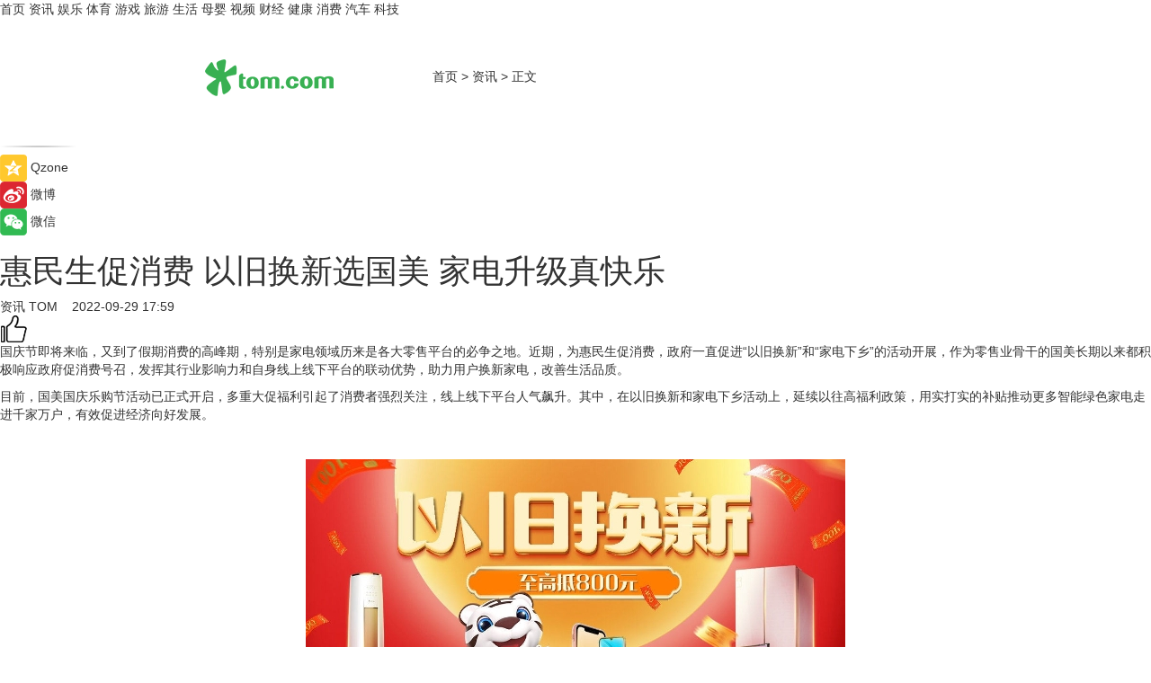

--- FILE ---
content_type: text/html
request_url: https://news.tom.com/202209/4580565514.html
body_size: 9475
content:
<!DOCTYPE html>
<html xmlns="http://www.w3.org/1999/xhtml"  lang="zh-CN" >

<!-- openCMs sreach -->
<head>
    <meta http-equiv="Content-Type" content="text/html; charset=UTF-8">
	<meta name="viewport" content="width=device-width, initial-scale=1.0">
    <meta http-equiv="X-UA-Compatible" content="IE=edge,chrome=1" >
	<meta name="referrer" content="unsafe-url" />
	<meta name="robots" content="index, follow">
   
    <title>惠民生促消费 以旧换新选国美 家电升级真快乐_TOM资讯</title><meta name="Description" content="国庆节即将来临，又到了假期消费的高峰期，特别是家电领域历来是各大零售平台的必争之地。">
        <meta name="keywords" content="国美,黄金周,家电,升级,消费">
        <meta name="Imageurl" content="https://imgs.tom.com/whyz/202209/4580565514/THUMBNAIL2516cd0c9bdffdc5.jpeg">
        <meta property="og:type" content="article"/>
        <meta property="og:title" content="惠民生促消费 以旧换新选国美 家电升级真快乐"/>
        <meta property="og:description" content="国庆节即将来临，又到了假期消费的高峰期，特别是家电领域历来是各大零售平台的必争之地。"/>
        <meta property="og:image" content="https://imgs.tom.com/whyz/202209/4580565514/THUMBNAIL2516cd0c9bdffdc5.jpeg"/>
        <meta property="og:url" content="https://news.tom.com/202209/4580565514.html"/>
        <meta property="og:release_date" content="2022-09-29 17:59"/>
    <link rel="canonical" href="https://news.tom.com/202209/4580565514.html"/>
	<meta name="applicable-device" content="pc,mobile">
	
    <!--加载图标-->
	   	 <link href="https://www.tom.com/system/modules/my.opencms.news/resources/tom/bootstrap/css/bootstrap.min.css" rel="stylesheet" type="text/css">
   	  <link href="//www.tom.com/system/modules/my.opencms.news/resources/pc/css/newcontent_auto3.css?v=5" rel="stylesheet" type="text/css">
   
	
</head>
<body>
<input  type="hidden"  value ="0" id="sltop"/>
<input  type="hidden"  value ="1182" id="jsonid"/>
<input  type="hidden"  value="/news/" id="category">
<div class="index_nav">
   <div class="index_nav_child">
<div class="index_nav_left">
<a href="//www.tom.com" title="TOM首页" id="shouye">首页</a>
<a href="//news.tom.com" title="TOM资讯" id="news">资讯</a>
<!--
<a href="//lookin.tom.com/" title="LOOKin" id="LOOKin">LOOKin</a>
-->
<a href="//ent.tom.com" title="TOM娱乐" id="ent" >娱乐</a>
<a href="//sports.tom.com" title="TOM体育" id="sports">体育</a>
<!--<a href="//star.tom.com" title="TOM明星" id="gossip">明星</a>-->
<!--<a href="//fashion.tom.com" title="TOM时尚" id="fashion">时尚</a>-->
<a href="//game.tom.cn" title="TOM游戏" target="_blank" id="game">游戏</a>
<a href="//travel.tom.com" id="travel" title="TOM旅游">旅游</a>
<a href="//life.tom.com" title="TOM生活" id="life">生活</a>
<a href="//baby.tom.com" title="TOM母婴" id="baby">母婴</a>
<!--<a href="//marketing.tom.com" title="TOM营销" id="marketing">营销</a>-->
<!--<a href="//vip.tom.com" title="TOM邮箱" id="mail" target="_blank">邮箱</a>-->
<!--<a href="//biz.tom.com" id="biz" title="TOM商业">商业</a>-->
<a href="//v.tom.com" id="tv" target="_blank" title="TOM视频">视频</a>
<a href="//finance.tom.com" id="finance" title="TOM财经">财经</a>
<a href="//health.tom.com" id="health" title="TOM健康">健康</a>
<!--
<a href="//joke.tom.com" id="joke" title="TOM段子">段子</a>
-->
<a href="//xiaofei.tom.com" title="TOM消费" id="xiaofei">消费</a>
<a href="//car.tom.com" title="TOM汽车" id="car">汽车</a>
<!--<a href="//www.ule.com" title="TOM购物" target="_blank">购物</a>-->
<a href="//tech.tom.com" title="TOM科技" id="tech">科技</a>
</div>
</div>
</div>
<div class="content_nav" id="content_nav">
    <div class="content_nav_box">
        <!--二维码-->
        <div id="qrcode" style="width:200px;height:200px;position:fixed;left:50%;top:50%; display:none;margin-left:-100px;margin-top:-100px;">aaa</div>
        <a class="back_arrow" id="back_arrow" href="javascript:history.back(-1)"><img src="https://www.tom.com/system/modules/my.opencms.news/resources/pc/pic/back_arow.png" alt></a>
        <a class="back_hot" id="back_hot" href="javascript:history.back(-1)"><img src="https://www.tom.com/system/modules/my.opencms.news/resources/pc/pic/tom_back.png" alt></a>
        <span class="tom_pc_logo"  href="https://www.tom.com"><img src="https://www.tom.com/system/modules/my.opencms.news/resources/pc/pic/tom_pc_logo.png" alt="logo"></span>
        <span class="tom_com_logo"><a href="https://www.tom.com/index2.html"> <img src="https://www.tom.com/system/modules/my.opencms.news/resources/tom/tomLogo1.png" alt="logo" ></a></span>
        <img class="tom_share" data-toggle="modal" data-target=".bs-example-modal-lg" src="//www.tom.com/system/modules/my.opencms.news/resources/pc/pic/tom_share.png" style="display: none;" alt>
		<a class="nav_left01" href="https://www.tom.com" title="网站首页" target="_blank">首页</a>
		<span class="nav_left01">&gt</span>
        <a class="nav_left01" href="https://news.tom.com" title="TOM资讯" target="_blank">资讯</a>
        <span class="nav_left01">&gt</span>
        <span class="nav_left01">正文</span>
        <span class="share_btn" name="sharebtn"  id="sharebtn" onclick="shareopen()"><img src="//www.tom.com/system/modules/my.opencms.news/resources/pc/pic/share_btn.png" alt></span>
        <div class="right_search_box" style="display:none;">
            <input value="">
            <span class="search_box_btn"><img src="//www.tom.com/system/modules/my.opencms.news/resources/pc/pic/search_btn_icon.png" alt></span>
        </div>
    </div>
</div>
<div class="wxAlert" style="display:none;z-index:9999;padding: 15px;border-radius: 3px; width:240px;height:67px;background:rgba(19,23,31,0.8);position:fixed;top:50%;left:50%;margin-top:-33.5px;margin-left:-120px;font-size:13px;color:#fff;">
    <img style="width:10px;height:9.5px;position:absolute;top:5px;right:5px;" src="https://www.tom.com/system/modules/my.opencms.news/resources/pc/pic/wx_close.png" alt>
    点击下方菜单栏  “ <img src="https://www.tom.com/system/modules/my.opencms.news/resources/shareios3.png" class="sharicoimg"  style="width: 27px; height: 27px;vertical-align: middle;" alt> ” 选择 “分享”， 把好文章分享出去!
</div>


<!-- 微信提示 -->
<div class="modal fade " id="wxmyModal" tabindex="-1" role="dialog" aria-labelledby="wxmyModalLabel" aria-hidden="true" >
    <div class="modal-dialog" >
        <img src="https://www.tom.com/system/modules/my.opencms.news/resources/shareios2.png" style="right: 0; float: right; width: 94px;margin-top:30px; margin-right:18px" alt>

        <div class="modal-content amodal-content" style="top: 250px; border:0px; width: 240px;height: 86px;left: 50%; margin-top: -33.5px;margin-left: -120px;font-size: 15px;color: rgb(255, 255, 255);background:rgba(19,23,31,0.8);padding: 4px;box-sizing: content-box;" >
            <button type="button" class="close closea" data-dismiss="modal" aria-hidden="true"  style="color: #fff;font-weight: normal; opacity: 1;">
                &times;
            </button>

            <div class="modal-body" style="padding-top:25px; text-align: center;">
                请点击右上角选择分享，把好文章分享出去
            </div>

        </div>
    </div>
</div>
<!--分享模态框-->
<div class="modal tomShare_modal fade bs-example-modal-lg tomShare_modalbs" tabindex="-1" role="dialog" aria-labelledby="myLargeModalLabel">
    <div style="margin:0;" class="modal-dialog modal-lg" role="document">
        <div class="modal-content">
            <div style="font-size:12px;" class="row text-center tomShare_modalbshe">
                <div data-dismiss="modal" class="col-xs-3"  id="pyq">
                    <img src="https://www.tom.com/system/modules/my.opencms.news/resources/pc/pic/tom_pyq.png" alt>
                    <div style="margin-top: 6px;" class="row">
                        <div class="col-xs-12">朋友圈</div>
                    </div>
                </div>
                <div data-dismiss="modal" class="col-xs-3"  id="wx">
                    <img  src="https://www.tom.com/system/modules/my.opencms.news/resources/pc/pic/tom_wechat.png" alt>
                    <div style="margin-top: 6px;" class="row">
                        <div class="col-xs-12">微信好友</div>
                    </div>
                </div>
                <div data-dismiss="modal" class="col-xs-3" id="qzone" onclick="shareToQzone()">
                    <img  src="//www.tom.com/system/modules/my.opencms.news/resources/pc/pic/tom_space.png" alt >
                    <div style="margin-top: 6px;" class="row">
                        <div class="col-xs-12">QQ空间</div>
                    </div>
                </div>
                <div data-dismiss="modal" class="col-xs-3" id="qq" onclick="shareToQQ()">
                    <img  src="https://www.tom.com/system/modules/my.opencms.news/resources/pc/pic/tom_qq1.png" alt>
                    <div style="margin-top: 6px;" class="row">
                        <div class="col-xs-12">QQ</div>
                    </div>
                </div>
            </div>
            <div style="" class="row">
                <div data-dismiss="modal" style="" class="col-xs-12 text-center tomShare_modalfb">
                    取消
                </div>
            </div>
        </div>
    </div>
</div>
<!--文章内容部分-->
<div class="content_body_box">
    <div class="content_body_left" id="content_body_left">
        <div class="scan_box">
            <div class="scan_box_text"></div>
            <div class="scan_box_img" id="scan_box_img"></div>
        </div>
        <div class="left_line"><img src="https://www.tom.com/system/modules/my.opencms.news/resources/pc/pic/left_line.png" alt></div>
        <div class="kongjian_share">
            <span class="kongjian_share_img"><img src="https://www.tom.com/system/modules/my.opencms.news/resources/pc/pic/kongjian_share.png" alt></span>
            <span class="kongjian_share_text">Qzone</span>
        </div>
        <div class="weibo_share">
            <span class="weibo_share_img"><img src="https://www.tom.com/system/modules/my.opencms.news/resources/pc/pic/weibo_share.png" alt></span>
            <span class="weibo_share_text">微博</span>
        </div>
        <div class="weixin_share">
            <span class="weixin_share_img"><img src="https://www.tom.com/system/modules/my.opencms.news/resources/pc/pic/weixin_share.png" alt></span>
            <span class="weixin_share_text">微信</span>
            <span class="weixin_share_scan" id="weixin_share_scan">
				</span>
        </div>
    </div>
    <div class="content_body_center" id="content_body_center">
        <div class="content_news_box">
            <h1 class="news_box_title news_box_title1">惠民生促消费 以旧换新选国美 家电升级真快乐</h1>

                <!-- 写下想法弹出框 -->
                <div id="alert_share" style="display:none;border-color:rgba(66,66,66,0.1);background-color:#fff;box-shadow: 4px 7px 9px -8px rgb(66,66,66);color:#000000;" class="alert alert-success alert-dismissable fade in">
                    <button style="top: -13px;right: -26px;outline: 0;" type="button" class="close" aria-hidden="true">
                        &times;
                    </button>
                    <img style="width:14px;height:14px;" src="https://www.tom.com/system/modules/my.opencms.news/resources/pc/pic/tom_check.png" alt >
                    <strong>为推荐给更多人</strong>
                    <strong data-toggle="modal"  class="setdata" data-target=".bs-example-modal-lg" style="color:#31ba52;" >分享写下你的想法></strong>
                </div>
				
				  
				<div class="news_box_inforlinre">
				<div class="news_box_inforlinreab"></div>
                <div class="news_box_infor">
				<span class="formtag">资讯</span>
				 <span class="infor_from infor_froma">

								<a class="infor_from_a" href="/sourcelink.html?linkfrom=http://www.tom.com"  target="_blank"            rel="nofollow">
											TOM  &nbsp;&nbsp;</a>
									</span>
						<span class="infor_time">
							2022-09-29 17:59</span>
                   
                    <!--点赞新样式-->
                     	<div class="tom_fabulous tom_fabulousa">
                        <div class="tom_fabulousdiv" id="m_like">
                            <img class="tom_fabulousimg" src="https://www.tom.com/system/modules/my.opencms.news/resources/tom/phone_noclick.png" alt ><span class="tom_fabulousspan" id="num"></span>
                        </div>

                    </div>
                </div>
                <div class="news_box_text">
                    <html>
 <head></head>
 <body>
  <p>国庆节即将来临，又到了假期消费的高峰期，特别是家电领域历来是各大零售平台的必争之地。近期，为惠民生促消费，政府一直促进“以旧换新”和“家电下乡”的活动开展，作为零售业骨干的国美长期以来都积极响应政府促消费号召，发挥其行业影响力和自身线上线下平台的联动优势，助力用户换新家电，改善生活品质。</p> 
  <p>目前，国美国庆乐购节活动已正式开启，多重大促福利引起了消费者强烈关注，线上线下平台人气飙升。其中，在以旧换新和家电下乡活动上，延续以往高福利政策，用实打实的补贴推动更多智能绿色家电走进千家万户，有效促进经济向好发展。</p> 
  <p>&nbsp;</p> 
  <center>
   <img src="https://imgs.tom.com/whyz/202209//4580565514/CONTENT2516cd0c9bdffdc5.jpeg" alt="惠民生促消费 以旧换新选国美 家电升级真快乐" border="0">
  </center> 
  <p>&nbsp;</p> 
  <p><strong>国庆节换新家电享国美真低价 高返利真值</strong></p> 
  <p>消费升级趋势下，家电市场已经进入了淘汰升级的高峰期，智能化家电正在成为主流，鉴于此国美联手众多一线家电品牌厂商开启以旧换新福利，助力消费者换新家电。此次在“国庆乐购节”上，国美依托供应链优势，数千款产品可享以旧换新补贴，让消费者从容换新绿色家电，有效提振家电消费升级。</p> 
  <p>据悉，国美国庆乐购节以旧换新和家电下乡活动，覆盖了空调、彩电、冰箱、洗衣机、烟机、灶具、热水器等大多数家电品类，用户可通过真快乐APP、小美帮客预约回收旧家电，预约成功后即可领取优惠券，优惠券购：冰箱、洗衣机、彩电、空调、厨卫小家电商品单品满额享立减优惠。200元换新券满2000元使用、400元换新券满4000元使用、600元换新券满6000元使用，满8000元至高抵800元。</p> 
  <p>&nbsp;</p> 
  <center>
   <img src="https://imgs.tom.com/whyz/202209//4580565514/CONTENT51d756e0fb24850d.jpeg" alt="惠民生促消费 以旧换新选国美 家电升级真快乐" border="0">
  </center> 
  <p>&nbsp;</p> 
  <p><strong>强化供应链力保国庆大促 新模式店开启全新消费体验</strong></p> 
  <p>多年来，国美积极践行企业社会责任，响应国家政策号召，用真低价和好服务提升用户幸福感、获得感，不仅得到了全国各地消费者们的认可，还吸引更多品牌厂商一起共享共建。目前，国美电器已与海尔、博西、三星等知名厂商完成了新模式店合作相关的协议签署。说到新模式店，堪称国美2022年的重磅之作，国美零售“家·生活”战略（第二阶段）的又一标志性成果。新模式店即“真快乐APP体验店”，其定位为“展示体验+家延伸+家娱乐+家服务”，核心功能是体验，特色是线上线下全场景贯穿，在顾客与厂家、品牌之间起着连接器的作用。</p> 
  <p>未来，国美零售将继续秉持薄利多销、精准创新、合作共赢的经营理念，响应政府号召拉内需促消费，助力提升人民生活水平。同时，国美也将进一步发挥自身优势，开展更多惠民生大促，拿出更多真低价、高品质的产品推动消费升级，改善民生。</p> 
  <p>&nbsp;</p>
 </body>
</html><!--增加原创提示-->
					<span id="adright" style="color: #ffffff;display:none">0</span>
                </div>
				</div>
				<div class="news_box_banner_pc1" style="margin-top: 10px;margin-bottom: 20px;">
					<a class="a_img_border" href="//game.tom.com?pop=1"  rel="nofollow"  ><img src="https://www.tom.com/system/modules/my.opencms.news/resources/pc/pic/banner/tem_pc1.jpg" alt/>
					<div class="guanggao">
						广告
					</div>
					</a>
				</div>
				
                <div class="news_box_operation">
				  <div class="news_box_report news_box_reporta"><a href="https://www.tom.com/partner/jubao.html" target="_blank" rel="nofollow">举报</a></div>
					 	<span class="infor_author">责任编辑：
							WY-BD</span>
                  
                    <div style="margin-top: 50px;text-align: center;">
                        <div style="display: inline-block;" id="pc_like">
                            <img src="https://www.tom.com/system/modules/my.opencms.news/resources/pc/pic/pc_noclick.png"   alt >
                            <p style="margin-top: 10px;" id="num"></p>
                        </div>
                    </div>
                </div>
				  <div class="news_box_operation_mhead" >
				  
				  </div>
                <div class="news_box_operation_m" style="text-align:right;font-size:13px;color:#666666;margin-bottom:20px;">
                    责任编辑：
                    WY-BD<!--<div style="margin-top: 40px;text-align: center;">
                        <div style="display: inline-block; border: 1px solid #c5c5c5; border-radius: 51px; padding: 5px; min-width: 134px; font-size: 16px; cursor: pointer; color: #4f5054;" id="m_like">
                            <img style="vertical-align: middle;width: 20px;" src="//www.tom.com/system/modules/my.opencms.news/resources/tom/phone_noclick.png"><span style="margin-top: 10px;vertical-align: middle;padding-left: 5px;" id="num">赞</span>
                        </div>

                    </div>-->

                </div>
            <!-- app分享-->
            <div class="news_box_share" id="news_box_share">
                <div id="sharetxt" class="share_title" >
                    <span>————</span>&nbsp;&nbsp;&nbsp;&nbsp;分享到&nbsp;&nbsp;&nbsp;&nbsp;<span>————</span>
                </div>
                <div id="sharebtn4" class="contect_share">
                    <div class="share_platform">
                        <div class="share_weixin"><a id="wx" onclick="shareToWx()">
                            <div><img src="https://www.tom.com/system/modules/my.opencms.news/resources/pc/pic/weixin3.png"></div>
                            <div class="share_text">微信好友</div>
                        </a>
                        </div>
                        <div class="share_quan"><a id="pyq" onclick="shareToWxpyq()">
                            <div><img src="https://www.tom.com/system/modules/my.opencms.news/resources/pc/pic/quan3.png"></div>
                            <div class="share_text">朋友圈</div>
                        </a>
                        </div>
                        <div class="share_qq"><a id="qq" onclick="shareToQQ()">
                            <div><img src="https://www.tom.com/system/modules/my.opencms.news/resources/pc/pic/QQ3.png"></div>
                            <div class="share_text">QQ好友</div>
                        </a>
                        </div>
                        <div class="share_kongjian"><a id="qzone" onclick="shareToQzone()">
                            <div><img src="https://www.tom.com/system/modules/my.opencms.news/resources/pc/pic/kongjian3.png"></div>
                            <div class="share_text">QQ空间</div>
                        </a>
                        </div>
                        <script id="app" type="text/javascript"></script>
                    </div>
                </div>
            </div>
            <div class="news_box_banner_pc"></div>
        </div>
		
		  <div class="news_box_banner_phone">
       
    </div>
		
			
		<div class="shoujiline"></div>
		<div class="shouji">
			<div class="pic_news_title">
				<span class="mrelation_titlespanicom">&nbsp;</span>
				<span class="mrelation_titlespan">相关推荐</span>
			</div>
			<div class='news'>        <div class='news-left'>            <div class='desc' style='vertical-align: middle;'>                <div class='news_left_title'><a href='//news.tom.com/202505/4961791833.html'>惠选订房登上《中国经济周刊》封面，成为消费创新标杆</a>                </div>                <div class='footer' style='float: left;margin-top:5px;'>                    <div class='footer_source'>                        <a href='http://www.tom.com' target='_self' rel='nofollow'>TOM</a>                    </div>                </div>                <span class='push_time push_timea' style='line-height:19px;margin-top:10px'>05-20 17:51</span></div>        </div>        <a href='//news.tom.com/202505/4961791833.html'>            <div class='pic'>                <img class='pic1' src='https://imgs.tom.com/whyz/202505/4961791833/THUMBNAIL8179bd822356b4f6.jpeg' alt='惠选订房登上《中国经济周刊》封面，成为消费创新标杆'>            </div>        </a>    </div><div class='news'>        <div class='news-left'>            <div class='desc' style='vertical-align: middle;'>                <div class='news_left_title'><a href='//news.tom.com/202505/4432757943.html'> 京东设立超1000万专项激励基金 保障家电旺季回收服务体验 </a>                </div>                <div class='footer' style='float: left;margin-top:5px;'>                    <div class='footer_source'>                        <a href='http://www.tom.com' target='_self' rel='nofollow'>TOM</a>                    </div>                </div>                <span class='push_time push_timea' style='line-height:19px;margin-top:10px'>05-14 13:59</span></div>        </div>        <a href='//news.tom.com/202505/4432757943.html'>            <div class='pic'>                <img class='pic1' src='https://imgs.tom.com/whyz/202505/4432757943/THUMBNAILce0dd517e775c9ec.jpg' alt=' 京东设立超1000万专项激励基金 保障家电旺季回收服务体验 '>            </div>        </a>    </div><div class='three_image_news'>        <a href='//tech.tom.com/202505/4179092555.html'>            <div class='news_title'>创维联手京东外卖重磅出击618 “观影+点餐”开启家庭消费新时代</div>            <div class='news_pic3'>                <img class='pic1' src='https://imgs.tom.com/whyz/202505/4179092555/THUMBNAILb77db9ff2300ae83.jpeg' alt='创维联手京东外卖重磅出击618 “观影+点餐”开启家庭消费新时代'>                <img class='pic2' src='https://imgs.tom.com/whyz/202505/4179092555/THUMBNAIL298a1ed369f90d53.jpeg' alt='创维联手京东外卖重磅出击618 “观影+点餐”开启家庭消费新时代'>                <img class='pic2' src='https://imgs.tom.com/whyz/202505/4179092555/THUMBNAIL6dece8c61a4dae78.jpeg' alt='创维联手京东外卖重磅出击618 “观影+点餐”开启家庭消费新时代'>            </div>        </a>        <div class='news_infor'>            <div class='source'>                <span>TOM</span>            </div>            <span class='push_time'>05-11 19:24</span>        </div>    </div><div class='news'>        <div class='news-left'>            <div class='desc' style='vertical-align: middle;'>                <div class='news_left_title'><a href='//tech.tom.com/202505/4597380362.html'> 美的百度联手启动“安心维保计划”，重塑家电维修服务新标准！</a>                </div>                <div class='footer' style='float: left;margin-top:5px;'>                    <div class='footer_source'>                        <a href='http://www.tom.com' target='_self' rel='nofollow'>TOM</a>                    </div>                </div>                <span class='push_time push_timea' style='line-height:19px;margin-top:10px'>05-16 13:33</span></div>        </div>        <a href='//tech.tom.com/202505/4597380362.html'>            <div class='pic'>                <img class='pic1' src='https://imgs.tom.com/whyz/202505/4597380362/THUMBNAIL84ce84f7ae677546.jpeg' alt=' 美的百度联手启动“安心维保计划”，重塑家电维修服务新标准！'>            </div>        </a>    </div><div class='three_image_news'>        <a href='//finance.tom.com/202505/1339963251.html'>            <div class='news_title'>大悦真橙季圆满收官：35亿消费激活城市活力，2600万人共筑温暖生活</div>            <div class='news_pic3'>                <img class='pic1' src='https://imgs.tom.com/finance/202505/1339963251/THUMBNAILd0fbc8e04c07364b.jpg' alt='大悦真橙季圆满收官：35亿消费激活城市活力，2600万人共筑温暖生活'>                <img class='pic2' src='https://imgs.tom.com/finance/202505/1339963251/THUMBNAILc0160bbf577d7bc2.jpg' alt='大悦真橙季圆满收官：35亿消费激活城市活力，2600万人共筑温暖生活'>                <img class='pic2' src='https://imgs.tom.com/finance/202505/1339963251/THUMBNAIL6f7374647657e24b.jpg' alt='大悦真橙季圆满收官：35亿消费激活城市活力，2600万人共筑温暖生活'>            </div>        </a>        <div class='news_infor'>            <div class='source'>                <span>乐居财经</span>            </div>            <span class='push_time'>05-14 09:58</span>        </div>    </div></div>
		
		<div class="recommend_text">
		      <div class="relation_title" id="list-container">
		          <span style=""  class="relation_titlespanico">&nbsp;</span>
		          <span style="" class="relation_titlespan">热点精选</span>
		      </div>
		   <div class='item-container item-none item-noned'><ul class='tem-nonere'><li class='item-left'><a  class='a_img_border'  target='_blank' href='//tech.tom.com/202505/4085432872.html'><img class='item-img' src='https://imgs.tom.com/whyz/202505/4085432872/THUMBNAILf2e8cb278e09c1cb.jpg' alt='腾讯汤道生：“四个加速”助力AI打造普惠生产力'></a></li><li class='item-right'><div class='divh4'><a target='_blank' href='//tech.tom.com/202505/4085432872.html'>腾讯汤道生：“四个加速”助力AI打造普惠生产力</a></div><p class='soddd'><a href=http://www.tom.com target='_blank' rel='nofollow' class='source_text'>TOM</a><span class='publish-time publish-timepc'>2025-05-21 19:17</span><span class='publish-time publish-timemb'>05-21 19:17</span></p></li></ul></div><div class='item-container item-none item-noneb'><div class='divh4'><a target='_blank' href='//tech.tom.com/202505/4085307119.html'>腾讯大模型加速迭代：混元TurboS跻身全球前八</a></div><ul><li class='item-center'><a class='a_img_border' target='_blank' href='//tech.tom.com/202505/4085307119.html'><img class='item-img' src='https://imgs.tom.com/whyz/202505/4085307119/THUMBNAIL829e19a1199d4f6d.jpg' alt='腾讯大模型加速迭代：混元TurboS跻身全球前八'></a></li><li class='item-center'><a class='a_img_border' target='_blank' href='//tech.tom.com/202505/4085307119.html'><img class='item-img' src='https://imgs.tom.com/whyz/202505/4085307119/THUMBNAILa8d97e58b41c20d0.jpeg' alt='腾讯大模型加速迭代：混元TurboS跻身全球前八'></a></li><li class='item-center'><a class='a_img_border' target='_blank' href='//tech.tom.com/202505/4085307119.html'><img class='item-img' src='https://imgs.tom.com/whyz/202505/4085307119/THUMBNAIL7bf763231d0872b1.jpg' alt='腾讯大模型加速迭代：混元TurboS跻身全球前八'></a></li></ul><div class='item-bottom'><p class='soddd'><a href=http://www.tom.com target='_blank' rel='nofollow' class='source_text'>TOM</a><span class='publish-time publish-timepc'>2025-05-21 19:14</span><span class='publish-time publish-timemb'>05-21 19:14</span></p></div></div><div class='item-container item-none item-noneb'><div class='divh4'><a target='_blank' href='//tech.tom.com/202505/4084545407.html'>腾讯大模型战略首次全景亮相：自研混元大模型、知识库、智能体开发、工具箱一应俱全</a></div><ul><li class='item-center'><a class='a_img_border' target='_blank' href='//tech.tom.com/202505/4084545407.html'><img class='item-img' src='https://imgs.tom.com/whyz/202505/4084545407/THUMBNAILcf26f1cdfd607f19.jpeg' alt='腾讯大模型战略首次全景亮相：自研混元大模型、知识库、智能体开发、工具箱一应俱全'></a></li><li class='item-center'><a class='a_img_border' target='_blank' href='//tech.tom.com/202505/4084545407.html'><img class='item-img' src='https://imgs.tom.com/whyz/202505/4084545407/THUMBNAIL5b2df5bc4aa615ed.jpg' alt='腾讯大模型战略首次全景亮相：自研混元大模型、知识库、智能体开发、工具箱一应俱全'></a></li><li class='item-center'><a class='a_img_border' target='_blank' href='//tech.tom.com/202505/4084545407.html'><img class='item-img' src='https://imgs.tom.com/whyz/202505/4084545407/THUMBNAILc3970e3a31f6c038.jpg' alt='腾讯大模型战略首次全景亮相：自研混元大模型、知识库、智能体开发、工具箱一应俱全'></a></li></ul><div class='item-bottom'><p class='soddd'><a href=http://www.tom.com target='_blank' rel='nofollow' class='source_text'>TOM</a><span class='publish-time publish-timepc'>2025-05-21 19:13</span><span class='publish-time publish-timemb'>05-21 19:13</span></p></div></div><div class='item-container item-none item-noned'><ul class='tem-nonere'><li class='item-left'><a  class='a_img_border'  target='_blank' href='//life.tom.com/202505/4082930572.html'><img class='item-img' src='https://imgs.tom.com/whyz/202505/4082930572/THUMBNAILaf6d37c172f67a58.jpg' alt=' 腾讯云吴运声：加速AI原生应用落地，让技术创新转化为实际生产力'></a></li><li class='item-right'><div class='divh4'><a target='_blank' href='//life.tom.com/202505/4082930572.html'> 腾讯云吴运声：加速AI原生应用落地，让技术创新转化为实际生产力</a></div><p class='soddd'><a href=http://www.tom.com target='_blank' rel='nofollow' class='source_text'>TOM</a><span class='publish-time publish-timepc'>2025-05-21 19:09</span><span class='publish-time publish-timemb'>05-21 19:09</span></p></li></ul></div><div class='item-container item-none item-noneb'><div class='divh4'><a target='_blank' href='//tech.tom.com/202505/4082633704.html'>满载创新理念 设计团队分享三星Galaxy S25 Edge的幕后故事</a></div><ul><li class='item-center'><a class='a_img_border' target='_blank' href='//tech.tom.com/202505/4082633704.html'><img class='item-img' src='https://imgs.tom.com/whyz/202505/4082633704/THUMBNAILfcb4a7475e925ec0.jpg' alt='满载创新理念 设计团队分享三星Galaxy S25 Edge的幕后故事'></a></li><li class='item-center'><a class='a_img_border' target='_blank' href='//tech.tom.com/202505/4082633704.html'><img class='item-img' src='https://imgs.tom.com/whyz/202505/4082633704/THUMBNAILc64119ab807eecf3.jpg' alt='满载创新理念 设计团队分享三星Galaxy S25 Edge的幕后故事'></a></li><li class='item-center'><a class='a_img_border' target='_blank' href='//tech.tom.com/202505/4082633704.html'><img class='item-img' src='https://imgs.tom.com/whyz/202505/4082633704/THUMBNAIL4d97004669063407.jpg' alt='满载创新理念 设计团队分享三星Galaxy S25 Edge的幕后故事'></a></li></ul><div class='item-bottom'><p class='soddd'><a href=http://www.tom.com target='_blank' rel='nofollow' class='source_text'>TOM</a><span class='publish-time publish-timepc'>2025-05-21 19:09</span><span class='publish-time publish-timemb'>05-21 19:09</span></p></div></div><div class='item-container item-none item-noneb'><div class='divh4'><a target='_blank' href='//travel.tom.com/202505/4079980794.html'> 四川省旅游投资集团赋能兴文县仙峰苗族乡民宿产业升级 </a></div><ul><li class='item-center'><a class='a_img_border' target='_blank' href='//travel.tom.com/202505/4079980794.html'><img class='item-img' src='https://imgs.tom.com/whyz/202505/4079980794/THUMBNAIL4ad055c2ef7f736e.jpg' alt=' 四川省旅游投资集团赋能兴文县仙峰苗族乡民宿产业升级 '></a></li><li class='item-center'><a class='a_img_border' target='_blank' href='//travel.tom.com/202505/4079980794.html'><img class='item-img' src='https://imgs.tom.com/whyz/202505/4079980794/THUMBNAIL67f202c8101864a3.jpg' alt=' 四川省旅游投资集团赋能兴文县仙峰苗族乡民宿产业升级 '></a></li><li class='item-center'><a class='a_img_border' target='_blank' href='//travel.tom.com/202505/4079980794.html'><img class='item-img' src='https://imgs.tom.com/whyz/202505/4079980794/THUMBNAIL2091681777449e3e.jpg' alt=' 四川省旅游投资集团赋能兴文县仙峰苗族乡民宿产业升级 '></a></li></ul><div class='item-bottom'><p class='soddd'><a href=http://www.tom.com target='_blank' rel='nofollow' class='source_text'>TOM</a><span class='publish-time publish-timepc'>2025-05-21 18:55</span><span class='publish-time publish-timemb'>05-21 18:55</span></p></div></div><div class='item-container item-none item-noneb'><div class='divh4'><a target='_blank' href='//xiaofei.tom.com/202505/4082104856.html'>小刀电动车怎么样？航天科技赋能，萌趣设计点亮出行生活 </a></div><ul><li class='item-center'><a class='a_img_border' target='_blank' href='//xiaofei.tom.com/202505/4082104856.html'><img class='item-img' src='https://imgs.tom.com/whyz/202505/4082104856/THUMBNAILd9d0da9becca191c.jpg' alt='小刀电动车怎么样？航天科技赋能，萌趣设计点亮出行生活 '></a></li><li class='item-center'><a class='a_img_border' target='_blank' href='//xiaofei.tom.com/202505/4082104856.html'><img class='item-img' src='https://imgs.tom.com/whyz/202505/4082104856/THUMBNAILc02a4d1115b304be.jpg' alt='小刀电动车怎么样？航天科技赋能，萌趣设计点亮出行生活 '></a></li><li class='item-center'><a class='a_img_border' target='_blank' href='//xiaofei.tom.com/202505/4082104856.html'><img class='item-img' src='https://imgs.tom.com/whyz/202505/4082104856/THUMBNAIL6c0ff0d75d645745.jpg' alt='小刀电动车怎么样？航天科技赋能，萌趣设计点亮出行生活 '></a></li></ul><div class='item-bottom'><p class='soddd'><a href=http://www.tom.com target='_blank' rel='nofollow' class='source_text'>TOM</a><span class='publish-time publish-timepc'>2025-05-21 18:55</span><span class='publish-time publish-timemb'>05-21 18:55</span></p></div></div><div class='item-container item-none item-noneb'><div class='divh4'><a target='_blank' href='//life.tom.com/202505/4091465844.html'>第八届中国毛发学术会议收官！大麦微针植发王勇揭秘罕见脱发疾病诊疗新进展</a></div><ul><li class='item-center'><a class='a_img_border' target='_blank' href='//life.tom.com/202505/4091465844.html'><img class='item-img' src='https://imgs.tom.com/whyz/202505/4091465844/THUMBNAILc9532e5f353ca04c.jpg' alt='第八届中国毛发学术会议收官！大麦微针植发王勇揭秘罕见脱发疾病诊疗新进展'></a></li><li class='item-center'><a class='a_img_border' target='_blank' href='//life.tom.com/202505/4091465844.html'><img class='item-img' src='https://imgs.tom.com/whyz/202505/4091465844/THUMBNAIL6f3be04be8e18c54.jpg' alt='第八届中国毛发学术会议收官！大麦微针植发王勇揭秘罕见脱发疾病诊疗新进展'></a></li><li class='item-center'><a class='a_img_border' target='_blank' href='//life.tom.com/202505/4091465844.html'><img class='item-img' src='https://imgs.tom.com/whyz/202505/4091465844/THUMBNAIL5a2806c52de3a274.jpg' alt='第八届中国毛发学术会议收官！大麦微针植发王勇揭秘罕见脱发疾病诊疗新进展'></a></li></ul><div class='item-bottom'><p class='soddd'><a href=http://www.tom.com target='_blank' rel='nofollow' class='source_text'>TOM</a><span class='publish-time publish-timepc'>2025-05-21 18:43</span><span class='publish-time publish-timemb'>05-21 18:43</span></p></div></div></div> 
		   <div class="newdixian">
        人家也是有底线的啦~
    </div>
		
    </div>

  
  
   
  
  
    <div class="content_body_right" id="content_body_right">
		 <div class="body_right_banner" id="body_right_banner"><div class="guanggao" style="display:none">广告</div>
        </div>
	
        <div class="recommend_pic_news" id="recommend_pic_news">
            <div class="pic_news_title">相关推荐</div>

            <div class='pic_news01'><a href='//news.tom.com/202505/4961791833.html' target='_blank' title='惠选订房登上《中国经济周刊》封面，成为消费创新标杆'><img src='https://imgs.tom.com/whyz/202505/4961791833/THUMBNAIL8179bd822356b4f6.jpeg' width='270' height='152' alt><p class='pic_news01_title'>惠选订房登上《中国经济周刊》封面，成为消费创新标杆</p></a></div><div class='friend_line'></div><div class='pic_news01'><a href='//news.tom.com/202505/4432757943.html' target='_blank' title=' 京东设立超1000万专项激励基金 保障家电旺季回收服务体验 '><img src='https://imgs.tom.com/whyz/202505/4432757943/THUMBNAILce0dd517e775c9ec.jpg' width='270' height='152' alt><p class='pic_news01_title'> 京东设立超1000万专项激励基金 保障家电旺季回收服务体验 </p></a></div><div class='friend_line'></div><div class='pic_news01'><a href='//tech.tom.com/202505/4179092555.html' target='_blank' title='创维联手京东外卖重磅出击618 “观影+点餐”开启家庭消费新时代'><img src='https://imgs.tom.com/whyz/202505/4179092555/THUMBNAILb77db9ff2300ae83.jpeg' width='270' height='152' alt><p class='pic_news01_title'>创维联手京东外卖重磅出击618 “观影+点餐”开启家庭消费新时代</p></a></div><div class='friend_line'></div><div class='pic_news01'><a href='//tech.tom.com/202505/4597380362.html' target='_blank' title=' 美的百度联手启动“安心维保计划”，重塑家电维修服务新标准！'><img src='https://imgs.tom.com/whyz/202505/4597380362/THUMBNAIL84ce84f7ae677546.jpeg' width='270' height='152' alt><p class='pic_news01_title'> 美的百度联手启动“安心维保计划”，重塑家电维修服务新标准！</p></a></div><div class='friend_line'></div><div class='pic_news01'><a href='//finance.tom.com/202505/1339963251.html' target='_blank' title='大悦真橙季圆满收官：35亿消费激活城市活力，2600万人共筑温暖生活'><img src='https://imgs.tom.com/finance/202505/1339963251/THUMBNAILd0fbc8e04c07364b.jpg' width='270' height='152' alt><p class='pic_news01_title'>大悦真橙季圆满收官：35亿消费激活城市活力，2600万人共筑温暖生活</p></a></div><div class='friend_line'></div></div>
       
         <div id="makeline"></div>
        <input type='hidden' id="markvalue"/>
        <div class="body_right_banner" id="body_right_bottom_banner"><div class="guanggao">广告</div>
        </div>
    </div>
</div>
	<span  id="back_top"></span>
	 <span class="ina_fhdb" id="ina_fhdb"><img src="//www.tom.com/system/modules/my.opencms.news/resources/tom/fhdb1.png" alt></span>

<div class="content_bottom_box">
<div class="content_bottom">
<div class="content_bottom_line"></div>
<div class="content_bottom1">
<a href="http://www.tomgroup.com/chs/" target="_blank" rel="nofollow">TOM集团</a>
<a href="//www.tom.com/partner/adserver.html" target="_blank" rel="nofollow">广告服务</a>
<a href="//www.tom.com/partner/jointom.html" target="_blank" rel="nofollow">加入TOM</a>
</div>
<div class="content_bottom2">Copyright © 2018 TOM.COM Corporation, All Rights Reserved 新飞网版权所有</div>
</div>
</div>




    <script src="//www.tom.com/system/modules/my.opencms.news/resources/tom/pc/js/jquery-3.2.1.min.js"></script> 
  <script src="//www.tom.com/system/modules/my.opencms.news/resources/pc/minjs/jquery.cookie.min.js"></script> 
      <script src="//www.tom.com/system/modules/my.opencms.news/resources/pc/js/in_content_auto_nav.js"></script>
	    <script src="//www.tom.com/system/modules/my.opencms.news/resources/pc/js/in_content_auto.js?v=9"></script>
    <script type="text/javascript" src="https://www.tom.com/system/modules/my.opencms.news/resources/pc/js/qrcode.min.js"></script>
	  <script src="https://www.tom.com/system/modules/my.opencms.news/resources/pc/minjs/get_track.min.js"></script> 
    <script src="//www.tom.com/system/modules/my.opencms.news/resources/tom/test/js/bootstrap.min.js" charset="utf-8"></script> 
	
	 
</body>
</html>
